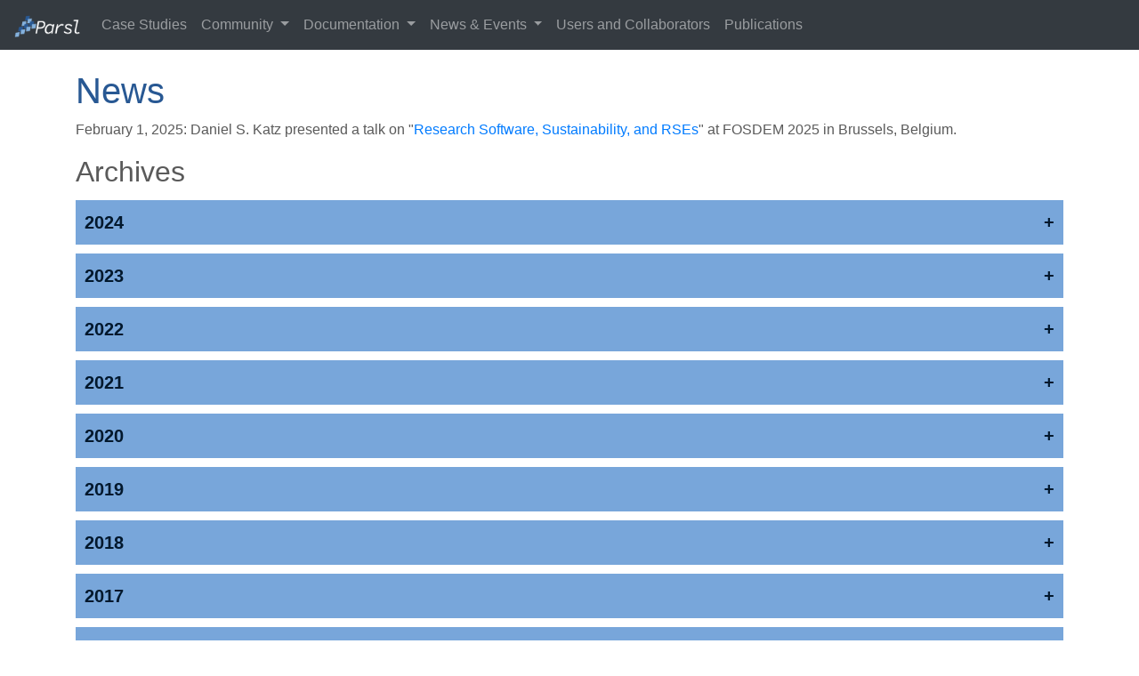

--- FILE ---
content_type: text/html; charset=utf-8
request_url: http://parsl-project.org/news.html
body_size: 11943
content:
<!DOCTYPE html>
<!-- saved from url=(0053)https://getbootstrap.com/docs/4.0/examples/carousel/# -->
<html lang="en"><head><meta http-equiv="Content-Type" content="text/html; charset=UTF-8">
    
    <meta name="viewport" content="width=device-width, initial-scale=1, shrink-to-fit=no">
    <meta name="description" content="">
    <meta name="author" content="">
    <link rel="icon" href="/favicon.png">
    <link rel="shortcut icon" type="image/png" href="/favicon.png">

    <title>Parsl: Parallel Scripting in Python</title>

    <!-- Bootstrap core CSS -->
    <link href="/style/bootstrap.min.css" rel="stylesheet">

    <!-- Custom styles for this template -->
    <link href="/style/carousel.css" rel="stylesheet">

    <script src="/js/jquery-3.3.1.min.js" crossorigin="anonymous"></script>
    <!-- <script>window.jQuery || document.write('<script src="../../assets/js/vendor/jquery-3.3.1.min.js"><\/script>')</script> -->
    <script src="/js/bootstrap.min.js.download"></script>
    <script src="/js/holder.min.js.download"></script>

    <!-- Global site tag (gtag.js) - Google Analytics -->
    <script async src="https://www.googletagmanager.com/gtag/js?id=UA-116053119-1"></script>
    <script>
      window.dataLayer = window.dataLayer || [];
      function gtag(){dataLayer.push(arguments);}
      gtag('js', new Date());
      gtag('config', 'UA-116053119-1');
    </script>
	
    <style>
    .inst-logo{
        margin-top:-30px;
				margin-bottom:-20px;
    }
    </style>

  </head>
  <body>

<header>
   <nav class="navbar navbar-expand-md navbar-dark fixed-top bg-dark">

<!-- responsive navbar toggler for mobile -->
  <button class="navbar-toggler" type="button" data-toggle="collapse" data-target="#navbarCollapse" aria-controls="navbarCollapse" aria-expanded="false" aria-label="Toggle navigation">
          <span class="navbar-toggler-icon"></span>
        </button>
	
  <!-- Brand Logo-->
  <a class="navbar-brand" href="https://parsl-project.org/"><img src="/images/parsl-logo-white.png" height="25"></a>

  <div class="collapse navbar-collapse" id="navbarCollapse">
  <!-- Solo Case Studies Link -->
  <ul class="navbar-nav">

    <li class="nav-item">
      <a class="nav-link" href="/case_studies.html">Case Studies</a>
    </li>

   <!-- Dropdown Menu Community-->
    <li class="nav-item dropdown">
      <a class="nav-link dropdown-toggle" href="#" id="navbardrop" data-toggle="dropdown">
        Community
      </a>
      <div class="dropdown-menu">
        <a class="dropdown-item" href="/support.html">About</a>
	<a class="dropdown-item" href="/blog.html">Blog</a>
	<a class="dropdown-item" href="https://github.com/Parsl/parsl/blob/master/CODE_OF_CONDUCT.md">Code of Conduct</a>
	<a class="dropdown-item" href="https://github.com/Parsl/community-playbook">Community Playbook</a>
	<a class="dropdown-item" href="/governance.html">Governance</a>
	<a class="dropdown-item" href="https://github.com/parsl/parsl" target="_blank">GitHub</a>
        <a class="dropdown-item" href="https://www.linkedin.com/company/parsl-project/" target="_blank">LinkedIn</a>
	<a class="dropdown-item" href="https://mast.hpc.social/@ParslProject" target="_blank">Mastodon</a>
	<a class="dropdown-item" href="https://bit.ly/join-parsl-slack" target="_blank">Slack</a>
	<a class="dropdown-item" href="https://www.youtube.com/@ParslProject" target="_blank">YouTube</a>
      </div>
    </li>

  <!-- Dropdown Documentation -->
   <li class="nav-item dropdown">
      <a class="nav-link dropdown-toggle" href="#" id="navbardrop" data-toggle="dropdown">
        Documentation
      </a>
      <div class="dropdown-menu">
        <a class="dropdown-item" href="https://parsl.readthedocs.io/en/stable/">Read the Docs</a>
        <a class="dropdown-item" href="https://parsl.readthedocs.io/en/stable/reference.html">API Reference Guide</a>
        <a class="dropdown-item" href="https://parsl.readthedocs.io/en/stable/devguide/index.html">Developer Documentation</a>
        <a class="dropdown-item" href="https://parsl.readthedocs.io/en/stable/faq.html">FAQ</a>
        <a class="dropdown-item" href="https://parsl.readthedocs.io/en/stable/1-parsl-introduction.html">Parsl Tutorial</a>
        <a class="dropdown-item" href="https://parsl.readthedocs.io/en/stable/quickstart.html">Quickstart</a>
        <a class="dropdown-item" href="https://parsl.readthedocs.io/en/stable/userguide/index.html">User Guide</a>
      </div>
    </li>
	

  <!-- Dropdown News & Events-->
    <li class="nav-item dropdown">
      <a class="nav-link dropdown-toggle" href="#" id="navbardrop" data-toggle="dropdown">
        News & Events
      </a>
      <div class="dropdown-menu">
        <a class="dropdown-item" href="/blog.html">Community Blog</a>
	<a class="dropdown-item" href="/news.html">News</a>
	<a class="dropdown-item" href="/parslfest.html">ParslFest</a>
      </div>
    </li>

    <li class="nav-item">
      <a class="nav-link" href="/users-and-collaborators.html">Users and Collaborators</a>
    </li>

    <li class="nav-item">
      <a class="nav-link" href="/publications.html">Publications</a>
    </li>
	  
  </ul>
  </div>
</nav>
</header>

    <main role="main">

      <div class="container support" style="margin-top: 10px;">
  
  <div class="row" style="padding-top: 20px">
    <div class="col-lg-12">
      <h1 style="color: #285893;">News</h1>
    
      <!--
      <div class="news-info">
        <p><span class="name">XX 25, 2019:</span>
       <a href=''></a
        </p>
      </div>
      -->


<div class="news-info">
        <p><span class="name">February 1, 2025:</span>
        Daniel S. Katz presented a talk on "<a href="https://fosdem.org/2025/schedule/event/fosdem-2025-6244-research-software-sustainability-and-rses/" target="_blank">Research Software, Sustainability, and RSEs</a>" at FOSDEM 2025 in Brussels, Belgium.</p>
</div>
      
<h2>Archives</h2>
      
<button class="accordion">2024</button>
<div class="panel">
<div class="news-info">
        <p><span class="name">December 16, 2024:</span>
        NCSA covers Parsl's first steps into the non-profit world as a fiscally-sponsored NumFOCUS project in an article titled "<a href="https://www.ncsa.illinois.edu/a-new-community-and-sustainability-path-for-parsl/" target="_blank">A New Community and Sustainability Path for Parsl</a>." </p>
</div>
      
<div class="news-info">
        <p><span class="name">December 6, 2024:</span>
        Daniel S. Katz presented a talk at the NIH NCI Informatics Technology for Cancer Research (ITCR) December meeting. In his talk titled, "<a href="https://zenodo.org/records/14285239" target="_blank">Parsl: an example of trying to sustain research software</a>," he shares our community's experience with navigating the pathway to sustainability in open source software.</p>
</div>

<div class="news-info">
        <p><span class="name">November 17–22, 2024:</span>
        Community members and researchers presented their Parsl-related work and projects at SC24 in Atlanta, Georgia. <a href="https://parsl-project.org/2024/11/14/Parsl-at-SC24.html" target="_blank">Read about these activities here</a>.</p>
</div>

<div class="news-info">
        <p><span class="name">November 8, 2024:</span>
        Parsl joins NumFOCUS, a nonprofit organization that supports open code and open science, as a fiscally-sponsored project. <a href="https://numfocus.medium.com/parsl-joins-numfocus-as-a-sponsored-project-862dc767a235" target="_blank">Read the announcement here</a>.</p>
</div>

<div class="news-info">
        <p><span class="name">September 5–7, 2024:</span>
        Kyle Chard attended the <a href="https://www.nfsummit24.com/" target="_blank">2024 NumFOCUS Project Summit</a> in Boston, MA, to exchange insights on developing and supporting open-source projects and communities and to foster opportunities for cross-project collaboration. <a href="https://numfocus.medium.com/numfocus-2024-project-summit-recap-5e6c5071e438" target="_blank">Read NumFOCUS' summit recap blog post here</a>.</p>
</div>

<div class="news-info">
        <p><span class="name">August 14, 2024:</span>
        A <a href="https://doi.org/10.6084/m9.figshare.26661619">Parsl poster</a> was presented at the <a href="https://confmeet.github.io/ccs2024/">NSF PI meeting</a> that has partially funded Parsl over the last 2 years.
       </div>

<div class="news-info">
  <p><span class="name">May 29, 2024:</span>
    Sophie Bui presented her work developing the Parsl Community Playbook at the Center for Scientific Collaboration and Community Engagement's May Community Call. <a href="https://www.cscce.org/2024/05/30/may-community-call-recap-the-who-what-when-where-why-and-how-of-making-a-community-playbook/" target="_blank">Read the recap and watch the presentation here</a>.</p>
</div>
  
<div class="news-info">
        <p><span class="name">April 26, 2024:</span>
        Parsl is featured in the Open Source Science Initiative (OSSci) Spotlight Series. "<a href="https://medium.com/open-source-science-initiative/spotlight-parsl-productive-parallel-programming-in-python-7fc803b60d7d" target="_blank">Spotlight: Parsl–Productive Parallel Programming in Python</a>."
       </div>

<div class="news-info">
        <p><span class="name">April 4, 2024:</span>
        Ben Clifford gave a talk on "<a href="https://pycon.lt/2024/talks/YUXXZS" target="_blank">The Ghosts of Distant Objects</a>" at <a href="https://pycon.lt/2024" target="_blank">PyCon Lithuania 2024</a>. You can watch the talk on <a href="https://www.youtube.com/watch?v=Qn-1hGLrzR0" target="_blank">YouTube</a> and see the slides on <a href="https://docs.google.com/presentation/d/1ek4DCn98chYgASTgePpO6-GNu7-uTEmVbN68iu_5quU" target="_blank">Google Slides</a>.
       </div>

<div class="news-info">
        <p><span class="name">March 20, 2024:</span>
        Tom Demeyere, PhD student at University of Southhampton, wrote a blog post titled "<a href="https://tomdemeyere.github.io/blog/2024/workflows-manager-for-dft/" target="_blank">Use Parsl to create concurrent computational chemistry workflows</a>" to demonstrate how to run Quantum Espresso calculations using Quacc and the Parsl workflow engine to create comp-chem workflows.
       </div>

  <div class="news-info">
        <p><span class="name">January 18, 2024:</span>
        Douglas Friedel and Daniel S. Katz presented an overview of Parsl and led a code-along session at the <a href="https://illinois-ceesd.github.io/nuwest/" target="_blank">NNSA-University Workshop on Exascale Simulation Technologies</a> (NUWEST) in Albuquerque, NM.
       </div>
      
<div class="news-info">
        <p><span class="name">January 5, 2024:</span>
        Ben Clifford presented a talk on <a href="https://docs.google.com/presentation/d/1V58BTaLOP-HmPlGQJqItpWKWXDh69AWJyDZ819pb-74">"Functional Influences on a Python-embedded Scientific Workflow Library"</a> at <a href="https://www.tudelft.nl/fpday-2024-1" target="_blank">TU Delft's Dutch Functional Programming Day 2024</a> in the Netherlands.
        </p>
       </div>
</div>

<button class="accordion">2023</button>
<div class="panel">
       <div class="news-info">
        <p><span class="name">November 2023:</span>
        Sander Vandenhaute gave a tutorial on Psiflow, with a
        strong Parsl component, at the
<a href="https://www.mlip-workshop.xyz/">2023 Machine Learning Interatomic Potential School for Young & Early Career Researchers</a>
        </p>
       </div>

        <div class="news-info">
        <p><span class="name">November 20, 2023:</span>
        NCSA summarized highlights from ParslFest 2023 in a recap article titled "<a href="https://www.ncsa.illinois.edu/showcasing-the-versatility-of-parsl/" target="_blank">Showcasing the Versatility of Parsl</a>."
        </p>
       </div>

        <div class="news-info">
        <p><span class="name">November 17, 2023:</span>
        Daniel S. Katz gave a talk on "<a href="/images/111723-dskatz-uw-rse-talk.jpg">Research Software, Sustainability, and RSEs</a>" at the University of Wyoming's School of Computing.
        </p>
       </div>

        <div class="news-info">
        <p><span class="name">November 13, 2023:</span>
        Community members and researchers presented their Parsl-related work and projects at SC23 in Denver, CO:
        <ul>
          <li>The 18th Workshop on Workflows in Support of Large-Scale Science (<a href="https://sc23.conference-program.com/session/?sess=sess450" target="_blank">WORKS23</a>)
           <ul>
             <li>Title: A Data Science Pipeline Synchronization Method for Edge-Fog-Cloud Continuum
               <ul>
                <li>Author/Presenters: Dante D. Sanchez-Gallegos, J. L. Gonzalez-Compean, Jesus Carretero, Heidy Marin-Castro</li>
               </ul>
             </li>
            <li>Title: TaskVine: Managing In-Cluster Storage for High-Throughput Data Intensive Workflows
              <ul>
                <li>Author/Presenters: Barry Sly-Delgado, Thanh Son Phung, Colin Thomas, David Simonetti, Andrew Hennessee, Ben Tovar, Douglas Thain</li>
              </ul>
              </li>
            <li>Title: Leveraging Large Language Models to Build and Execute Computational Workflows
              <ul>
                <li>Author/Presenters: Alejandro Duque, Abdullah Syed, Kastan Day, Matthew Berry, Daniel S. Katz, Volodymyr Kindratenko</li>
              </ul>
            </li>
          </ul>
          <li>High Performance Python for Science at Scale Workshop
          <ul>
            <li>Title: <a href="https://sc23.supercomputing.org/proceedings/workshops/workshop_pages/ws_hppss101.html" target="_blank">Maximizing Data Utility for HPC Python Workflow Execution</a>
          <ul>
            <li>Authors: Thanh Son Phung (University of Notre Dame), Ben Clifford (CQX Limited), Kyle Chard (University of Chicago), and Douglas Thain (University of Notre Dame)</li>
          </ul>
            </li>
          </ul>
        </p>
       </div>

       <div class="news-info">
        <p><span class="name">October 19–20, 2023:</span>
        <a href="https://parsl-project.org/parslfest/parslfest2023.html">ParslFest 2023</a>, the festival of all things Parsl, happened in Chicago. Videos and slides are linked from the program.
        </p>
      </div>

       <div class="news-info">
        <p><span class="name">August 11, 2023:</span>
        NCSA published an article titled <a href="https://www.ncsa.illinois.edu/undergraduate-researchers-in-action/ target="_blank'>Undergraduate Researchers in Action</a> that profiles students in their various internship programs. They highlighted Alejandro Duque, a student from the Universidad San Francisco de Quito in NCSA's International Research Internship Program, who uses Parsl and OpenAPI to research ways to integrate modern software tools with scientific workflows.
        </p>
      </div>

      <div class="news-info">
        <p><span class="name">July, 2023:</span>
        Logan put up a couple of videos using Parsl: <a href="https://www.youtube.com/watch?v=ybcq0d0ydKw">Running many CP2K calculations in parallel with Parsl and ASE</a>, and <a href="https://www.youtube.com/watch?v=0V4Hs4kTyJs">Running many NWChem calculations on HPC with Parsl and ase</a>.</p>

      </div>

      <div class="news-info">
        <p><span class="name">July, 2023:</span>
        Dan is presenting <a href="https://arxiv.org/abs/2307.11060">The Changing Role of RSEs over the Lifetime of Parsl (arXiv)</a> at <a href="https://se4science.org/workshops/se4rs23/index.htm">Software Engineering for Research Software (SE4RS'23)</a>.
        </p>
      </div>
      <div class="news-info">
        <p><span class="name">July, 2023:</span>
        Ben gave a talk at the #parsl-hackers telecon on serialization in Parsl. You can watch "Same Object, Different Process" on <a href="https://www.youtube.com/watch?v=g6KPLxlB1gs">YouTube</a> or see the slides on <a href="https://docs.google.com/presentation/d/1VgRLwCiv7uX_UhFN48W_cM9O5dYGBmAFpNOhIoCtNDs">Google Slides</a>.
        </p>
      </div>

      <div class="news-info">
        <p><span class="name">June, 2023:</span>
         The <a href="https://molmod.ugent.be/">Center for Molecular Modeling (CMM), Ghent University</a> has released <a href="https://github.com/molmod/psiflow">Psiflow</a>: Psiflow is a modular and scalable library for developing interatomic potentials. It uses Parsl to interface popular trainable interaction potentials with quantum chemistry software, and is designed to support computational workflows on hundreds or thousands of nodes.
        </p>
      </div>
      
      <div class="news-info">
        <p><span class="name">June, 2023:</span>
          A column partially inspired by Parsl experience was published in Computing in Science &amp; Engineering: "<a href="https://doi.org/10.1109/MCSE.2023.3263458">Overcoming Challenges to Continuous Integration in HPC</a>"
          </p>
      </div>

      <div class="news-info">
        <p><span class="name">March, 2023:</span>
          Dan gave a talk at SIAM CSE23 "<a href="https://doi.org/10.5281/zenodo.7683966">How RSE Community Identity Leads to Improved Research Software Practices</a>"
          </p>
      </div>
    </div>

<button class="accordion">2022</button>
<div class="panel">
      <div class="news-info">
        <p><span class="name">November, 2022:</span>
          NCSA published an <a href="https://www.ncsa.illinois.edu/new-grants-allow-the-parsl-project-to-enter-its-next-stage/" target="_blank">article about new grants supporting Parsl's move toward sustainability</a>
        </p>
      </div>
      
     <div class="news-info">
        <p><span class="name">November, 2022:</span>
          UChicago published an <a href='https://cs.uchicago.edu/news/uchicagos-parsl-project-pivots-to-sustainability-and-community-with-new-grants/'>article about Parsl's sustainability focus</a>
        </p>
      </div>
      
        <div class="news-info">
        <p><span class="name">November, 2022:</span>
          Parsl was awarded new funding from the <a href='https://chanzuckerberg.com/science/programs-resources/open-science/grants/'>Chan Zuckerberg Initative</a> to support 
          <a href='https://chanzuckerberg.com/eoss/proposals/sustaining-parsl-enabling-extreme-scale-biomedicine/'>sustainability in extreme scale biomedicine.</a<        
        </p>
      </div>
      
       <div class="news-info">
        <p><span class="name">November 16, 2022:</span>
          Dan talked about <a href="https://doi.org/10.5281/zenodo.7327745">Parsl sustainability</a> at <a href="https://sc22.supercomputing.org/">SC22</a>,
          in the BOF "<a href="https://sc22.supercomputing.org/presentation/?id=bof198&sess=sess337">Expanding the Impact of Scientific Software Engineering in HPC</a>.        
        </p>
      </div>
      
       <div class="news-info">
        <p><span class="name">September, 2022:</span>
          Parsl recieved new awards (<a href="https://www.nsf.gov/awardsearch/showAward?AWD_ID=2209919&HistoricalAwards=false">UChicago</a> 
          and <a href="https://www.nsf.gov/awardsearch/showAward?AWD_ID=2209920&HistoricalAwards=false">UIUC</a>) from NSF's CSSI program to support sustainability.       
        </p>
      </div>

      <div class="news-info">
        <p><span class="name">June 2022:</span>
         Parsl is part of a tutorial on next-generation workflows at <a href='https://pearc.acm.org/pearc22'>PEARC 2022</a>.        
        </p>
      </div>
  
       <div class="news-info">
        <p><span class="name">June 2022:</span>
         Kyle spoke at the NREL Connections Seminar on Scalable Scientific Computing with funcX and Parsl.        
        </p>
      </div>
      
       <div class="news-info">
        <p><span class="name">May 2022:</span>
         Parsl was presented in the ISC tutorial <a href='https://www.isc-hpc.com/agenda.html'>"Developing Robust and Scalable Next Generation Workflows Applications and Systems"</a>.        
        </p>
      </div>
     
       <div class="news-info">
        <p><span class="name">May 2022:</span>
         Kyle presented at the HEP <a href='https://indico.jlab.org/event/505/#day-2022-05-03'>Software &amp; Computing Round Table</a>.        
        </p>
      </div>
        
      <div class="news-info">
        <p><span class="name">May 2022:</span>
          Parsl was mentioned in the National Academies report on  <a href='http://nap.naptionalacademies.org/26532'>Automated Research Workflows For
Accelerated Discovery: Closing the Knowledge Discovery Loop (2022)</a>.        
        </p>
      </div>
      
      <div class="news-info">
        <p><span class="name">May 2022:</span>
           Kyle Chard gave a talk in the <a href='https://indico.jlab.org/event/505/#day-2022-05-03'>Software &amp; Computing Round Table</a>.        
        </p>
      </div>
      
       <div class="news-info">
        <p><span class="name">April 2022:</span>
           Congratulations to Mike Wilde and the Parallel Works team on receiving <a href='https://www.hpcwire.com/off-the-wire/argonne-and-parallel-works-win-highest-honor-from-federal-laboratory-consortium/'>FLC Excellence in Technology Transfer Award</a>.        
        </p>
      </div>
     
       <div class="news-info">
        <p><span class="name">February 2022:</span>
           We have started a new biweekly open development meeting. Join us every second Thursday at noon central (details in Slack). 
         </p>
      </div>
      
      <div class="news-info">
        <p><span class="name">February 2022:</span>
           Daniel S. Katz gave a talk on "<a href="https://doi.org/10.5281/zenodo.6210785">Parsl & funcX: Build and test challenges</a>" in a SIAM PP22 panel.
        </p>
      </div>
    </div>

<button class="accordion">2021</button>
<div class="panel">
       <div class="news-info">
        <p><span class="name">December 2021:</span>
           Congratulations to Mike Wilde and the Parallel Works team on winning an <a href='https://www.rdworldonline.com/argonne-national-laboratorys-machine-learning-software-streamlines-design-time/'>R&amp;100 award/a>.        
        </p>
      </div>
      
      <div class="news-info">
        <p><span class="name">September 2021:</span>
           Parsl is part of a new <a href='https://dpi.uillinois.edu/news/dpi-awards-more-than-1-5-million-in-second-round-of-rd-seed-grants/'>DSI-funded project on sustainable agriculture</a>.
        </p>
      </div>
      
       <div class="news-info">
        <p><span class="name">July 2021:</span>
           Kyle Chard gave a talk on "Scalable Scientific Computing with funcX and Parsl" at Victoria University of Wellington.
        </p>
      </div>
      
      <div class="news-info">
        <p><span class="name">April 26, 2021:</span>
          <a href="https://pypi.org/project/parsl/1.1.0">Parsl 1.1.0</a> released.
        </p>
      </div>
      
        <div class="news-info">
        <p><span class="name">April 13, 2021:</span>
         The Parsl team will be presenting at the Exascale Computing Project annual meeting in the workflows breakout on April 17.
       </p>
      </div>
  
       <div class="news-info">
        <p><span class="name">April 7, 2021:</span>
         Join the second <a href="https://workflowsri.org/summits/community/">WorkflowsRI/ExaWorks community summit</a> focused on advancing the state-of-the-art of scientific workflows management systems research and development
       </p>
      </div>
      
       <div class="news-info">
        <p><span class="name">March 4, 2021:</span>
          A talk that includes discusion about the sustainability of Parsl was presented at <a href="https://www.siam.org/conferences/cm/conference/cse21">SIAM CSE21</a>:
          R. Ramnath, D. S. Katz, 
          "<a href="https://doi.org/10.6084/m9.figshare.14153303.v2">Case Studies in Scientific Software Sustainability</a>," 2021. 
       </p>
      </div>
      
      <div class="news-info">
        <p><span class="name">January 13, 2021:</span>
         Join the first  "<a href="https://workflowsri.org/summits/community/">WorkflowsRI/ExaWorks community summit</a>
       </p>
      </div>
    </div>

<button class="accordion">2020</button>
<div class="panel">
       <div class="news-info">
        <p><span class="name">October 16, 2020:</span>
          Dan and Kunkun Tang gave a <a href="https://calendars.illinois.edu/detail/6851/33389205">seminar on Parsl and Composite modeling with UQ / Experience with Parsl</a>
          in the weekly seminar series for the <a href="http://ceesd.ncsa.illinois.edu">Center for Exascale-enabled Scramjet Design (CEESD)</a> project
       </p>
      </div>

      <div class="news-info">
        <p><span class="name">October 16, 2020:</span>
          Dan presented on <a href="https://doi.org/10.6084/m9.figshare.13103510.v1">Parsl: Pervasive Parallel Programming in Python & funcX: A
          Federated Function Serving Fabric for Science</a> as a guest lecture for LaTech CSC 452/552  & CYEN 405
       </p>
      </div>
 
       <div class="news-info">
        <p><span class="name">October 1, 2020:</span>
          The <a href="https://www.energy.gov/nnsa/articles/nnsa-announces-selection-predictive-science-academic-alliance-program-centers">new</a>
          DOE-funded <a href="http://ceesd.ncsa.illinois.edu">Center for Exascale-enabled Scramjet Design (CEESD)</a> includes support for Parsl
       </p>
      </div>
      
       <div class="news-info">
        <p><span class="name">September 29, 2020:</span>
          Dan presented Parsl in a talk on <a href="https://indico.bnl.gov/event/9023/contributions/40346/">Research Software Sustainability</a> at the <a href="https://indico.bnl.gov/event/9023/">Future Trends in Nuclear Physics Computing Workshop</a>
       </p>
      </div>

       <div class="news-info">
        <p><span class="name">September 10, 2020:</span>
          Dan discussed "<a href="https://doi.org/10.5281/zenodo.4020518">A common workflow registry of compute endpoints and applications</a>" for Parsl and other systems at the <a href="http://icl.utk.edu/jlesc11/">11th Joint Lab for Exascale Computing (JLESC) Workshop</a>
       </p>
      </div>
      
       <div class="news-info">
        <p><span class="name">July 21, 2020:</span>
          Dan and Kyle (with Rosa Badia and Jorge Ejarque) presented "A common workflow registry of compute endpoints and applications"
          (<a href="https://collegeville.github.io/CW20/WorkshopResources/WhitePapers/katz_registry.pdf">whitepaper</a>,
          <a href="https://youtu.be/ToP0_PaNhss">video discussion</a>) for Parsl and other systems at the
          <a href="https://collegeville.github.io/CW20//">2020 Collegeville Workshop on Scientific Software</a>
       </p>
      </div>

      <div class="news-info">
        <p><span class="name">June 11, 2020:</span>
          <a href="https://pypi.org/project/parsl/1.0.0">Parsl 1.0.0</a> released.
        </p>
      </div>
      
      <div class="news-info">
        <p><span class="name">May 27, 2020:</span>
           Dan presented Parsl in a webinar on Research Software Sustainability for the <a href="https://ardc.edu.au">Australia Research Data Commons (ARDC)</a>
       </p>
      </div>
      
        <div class="news-info">
        <p><span class="name">May 22, 2020:</span>
          Parsl used to compute <a href='https://2019-ncovgroup.github.io/data/'>features for 4.2 billion small molecules</a> to help screen COVID-19 drug candidates.
        </p>
      </div>

       <div class="news-info">
        <p><span class="name">May 7, 2020:</span>
          Dan presented Parsl as part of his webinar on Research Software Sustainability for the  <a href="https://bisti.nih.gov/">NIH's Biomedical Information Science and Technology Initiative (BISTI)</a>
        </p>
      </div>
      
       <div class="news-info">
        <p><span class="name">May 1, 2020:</span>
          <a href='https://funcx.org'>FuncX project</a> (built on Parsl) recieves funding from NSF CSSI.
        </p>
      </div>
      
       <div class="news-info">
        <p><span class="name">May 1, 2020:</span>
          Parsl is being used by <a href='https://science.osti.gov/-/media/ascr/ascac/pdf/meetings/202004/ASCAC-COVID-202004.pdf'>DOE researchers to tackle COVID-19</a>
        </p>
      </div>
      
        <div class="news-info">
        <p><span class="name">March 10, 2020:</span>
          Parsl presented at the ECP Industry Deep Dive workshop
        </p>
      </div>
         
       <div class="news-info">
        <p><span class="name">Jan 22, 2020:</span>
          Parsl presented at the <a href='http://chicago.pydata.org/'>Chicago PyData meetup</a>.
        </p>
      </div>
                    
       <div class="news-info">
        <p><span class="name">Jan 16, 2020:</span>
          Dan presented Parsl as part of his talk on "<a href="https://www.nitrd.gov/nitrdgroups/images/6/65/HEC-Daniel-Katz-01162020.pdf">Research Software Sustainability</a>" at the monthly <a href="https://www.nitrd.gov/nitrdgroups/index.php?title=High-End-Computing">NITRD HEC IWG</a> meeting
        </p>
      </div>
    </div>

<button class="accordion">2019</button>
<div class="panel">
      <div class="news-info">
        <p><span class="name">November 21, 2019:</span>
          Parsl presented at the <a href='https://sc19.supercomputing.org/session/?sess=sess400/'>Python for High Performance and Scientific Computing on SC'2019</a>.
        </p>
      </div>
 
          <div class="news-info">
        <p><span class="name">November 4, 2019:</span>
       Dan presented Parsl at <a href="http://cces.unicamp.br">Unicamp's Center for Computing in Engineering & Sciences</a>' Workshop VI
        </p>
      </div>
      
      
      <div class="news-info">
        <p><span class="name">October 15, 2019:</span>
          <a href='https://pypi.org/project/parsl/0.9.0'>Parsl 0.9.0</a> released.
        </p>
      </div>
      
                 <div class="news-info">
        <p><span class="name">October 3-4, 2019:</span>
         We held our first annual <a href='https://parsl-project.org/parslfest.html'>ParslFest user meeting</a>.
        </p>
      </div>
         
         <div class="news-info">
        <p><span class="name">September 20, 2019:</span>
       Dan presented <a href="https://events.manchester.ac.uk/event/event:bee-k05dgdms-ugesoi">Parsl at the University of Manchester</a>
        </p>
      </div>
      
      <div class="news-info">
        <p><span class="name">August 15, 2019:</span>
       Dan Katz discusses Parsl as part of his talk "Better Software, Better Careers, Better Research" at Sandia
        </p>
      </div>
     
      
      <div class="news-info">
        <p><span class="name">July 31, 2019:</span>
          Parsl paper <a href='http://www.hpdc.org/2019/program/'>Scalable Parallel Programming in Python with Parsl"</a> presented Practice & Experience in Advanced Research Computing 2019
        </p>
      </div>
      
      
      <div class="news-info">
        <p><span class="name">June 26, 2019:</span>
          Parsl paper was selected as a <a href='http://www.hpdc.org/2019/program/'>best paper finalist</a> at HPDC 2019.
        </p>
      </div>
      
      <div class="news-info">
        <p><span class="name">June 26, 2019:</span>
          <a href='http://www.hpdc.org/2019/program/'>Parsl: Pervasive Parallel Programming in Python</a> presented at HPDC 2019.
        </p>
      </div>
      
       <div class="news-info">
        <p><span class="name">June 13, 2019:</span>
          <a href='https://pypi.org/project/parsl/0.8.0'>Parsl 0.8.0</a> released.
        </p>
      </div>
      
      <div class="news-info">
        <p><span class="name">April 26, 2019:</span>
          Dan Katz presented Parsl at the <a href='https://jupyter-workshop-2019.lbl.gov/home'>Jupyter Community Workshop for Scientific User Facilities and High-Performance Computing</a>
        </p>
      </div>
      
       <div class="news-info">
        <p><span class="name">April 26, 2019:</span>
          Parsl presented at the <a href='http://www.stsci.edu/contents/events/stsci/2019/april/enabling-multi-messenger-astrophysics-in-the-big-data-era'>Enabling Multi-Messenger Astrophysics in the Big Data Era Workshop</a>.
        </p>
      </div>
      
      
       <div class="news-info">
        <p><span class="name">March 19, 2019:</span>
          Parsl presented at the <a href='https://www.sandia.gov/saw/Workshop2019.html'>DOE Workflow Workshop and Hackathon</a>.
        </p>
      </div>
      
      
       <div class="news-info">
        <p><span class="name">March 14, 2019:</span>
          <a href='https://pypi.org/project/parsl/0.7.2/'>Parsl 0.7.2</a> released.
        </p>
      </div>
      
      <div class="news-info">
        <p><span class="name">March 13, 2019:</span>
       Rick Wagner presented <a href=''>Managing Large-Scale Cosmology Simulations with Parsl and Singularity</a> at the Singularity User Group Meeting
        </p>
      </div>
          
     <div class="news-info">
        <p><span class="name">February 25, 2019:</span>
          <a href='https://doi.org/10.6084/m9.figshare.7016936.v1'>"Parsl: A Python-based Parallel Scripting Library,"</a> poster presented at SIAM CSE19.
        </p>
      </div>
      
          
      <div class="news-info">
        <p><span class="name">January 25, 2019:</span>
        Parsl participated in the <a href='https://scimma.org/'>SciMMA Community planning for Scalable Cyberinfrastructure to support Multi-Messenger Astrophysics</a>.
        </p>
      </div>
      
         <div class="news-info">
        <p><span class="name">January 18, 2019:</span>
          <a href='https://pypi.org/project/parsl/0.7.1/'>Parsl 0.7.1</a> released.
        </p>
      </div>
      </div>
        
<button class="accordion">2018</button>
<div class="panel">
    <div class="news-info">
        <p><span class="name">December 11, 2018:</span>
        Parsl participated in the <a href='https://bioexcel.eu/events/bioexcel-molssi-workshop-on-workflows-in-biomolecular-simulations/'>BioExcel/MolSSI 
          Workshop on Workflows in Biomolecular Simulations</a> .
      </p>
      </div>
      
   <div class="news-info">
        <p><span class="name">November 11, 2018:</span>
        Connor Pigg presented a <a href="https://sc18.supercomputing.org/proceedings/src_poster/src_poster_pages/spost110.html">poster about monitoring in Parsl</a> in the SC18 Student Research Competition.
        </p>
      </div>
      
<div class="news-info">
        <p><span class="name">October 5, 2018:</span>
Parsl lightning talk at <a href='https://casc.org/events/EventDetails.aspx?id=1056296'>CASC Fall 2018 Meeting/a>.
        </p>
      </div>
      
<div class="news-info">
        <p><span class="name">August 23, 2018:</span>
Ian Foster's <a href='https://www.slideshare.net/ianfoster/scaling-collaborative-data-science-with-globus-and-jupyter'>presentation</a>
          on collaborative science with Juypter and Globus at <a href='https://conferences.oreilly.com/jupyter/jup-ny'>JupyterCon 2018</a> highlights Parsl’s ability to scale science applications.
        </p>
      </div>
      
<div class="news-info">
        <p><span class="name">August 16, 2018:</span>
<a href='https://www.nextplatform.com/2018/08/16/argonne-leverages-hpc-and-machine-learning-to-accelerate-science/'>New article describing how researchers at Argonne National Laboratory are using machine learning and Parsl to accelerate science</a>.
        </p>
      </div>
      
<div class="news-info">
        <p><span class="name">July 14, 2018:</span>
          <a href='https://pypi.python.org/pypi/parsl'>Parsl 0.6.1</a> version released with class-based configuration, implicit data staging, real-time usage tracking, and more.
        </p>
      </div>
      
<div class="news-info">
        <p><span class="name">July 17, 2018:</span>
Parsl presentation at workshop on <a href='http://gsi.cigi.illinois.edu/workshop2/agenda/'>Geospatial Use Cases and Core Technical Capabilities</a>.
        </p>
      </div>
      
<div class="news-info">
        <p><span class="name">July 13, 2018:</span>
<a href='https://scipy2018.scipy.org/ehome/index.php?eventid=299527&tabid=721463&cid=2264594&sessionid=21620152&sessionchoice=1&'>Parsl: Enabling Scalable Interactive Computing in Python</a> presentation at SciPy 2018.
        </p>
      </div>
      
  <div class="news-info">
        <p><span class="name">July 9, 2018:</span>
          Parsl presentation at <a href='http://chep2018.org/'>CHEP 2018</a> using Parsl for HEP.
        </p>
      </div>
      
<div class="news-info">
        <p><span class="name">June 30, 2018:</span>
Parsl presentation and tutorial at <a href="ttp://www.ncsa.illinois.edu/Conferences/LSST18/program.html">workshop on Data Visualization and Exploration in the LSST Era</a>
        </p>
      </div>
      
<div class="news-info">
        <p><span class="name">June 11, 2018:</span>
          Parsl poster accepted at <a href="http://rse.ac.uk/conf2018/">Third RSE Conference (RSE 2018)</a>
        </p>
      </div>
      
<div class="news-info">
        <p><span class="name">May 23, 2018:</span>
Parsl seminar at Notre Dame.
        </p>
      </div>
      
<div class="news-info">
        <p><span class="name">April 18, 2018:</span>
          <a href="https://sites.google.com/a/nd.edu/iwsg2018/program/iwsg-schedule">"Parsl: Scalable Parallel Scripting in Python"</a> presented at IWSG 2018.
        </p>
      </div>
      
<div class="news-info">
        <p><span class="name">April 18, 2018:</span>
<a href='https://scipy2018.scipy.org/ehome/index.php?eventid=299527&tabid=712461&cid=2233540&sessionid=21620152&sessionchoice=1&'>Parsl abstract</a> accepted for presentation at SciPy2018.
        </p>
      </div>
      
<div class="news-info">
        <p><span class="name">April 16, 2018:</span>
          <a href='https://pypi.python.org/pypi/parsl'>Parsl 0.5.0</a> version released with Globus transfers, Docker containers, automatic checkpointing, and more.
        </p>
      </div>
      
<div class="news-info">
        <p><span class="name">March 15, 2018:</span>
Catch our presentation about Parsl for HEP workflows using containers at <a href='http://chep2018.org/'>CHEP 2018</a>
        </p>
      </div>
      
<div class="news-info">
        <p><span class="name">February 5, 2018:</span>
          <a href='https://pypi.python.org/pypi/parsl'>Parsl 0.4.0</a> version released with automatic elasticity, multi-site support, and caching.
        </p>
      </div>
      
<div class="news-info">
        <p><span class="name">February 2, 2018:</span>
Parsl presentation at UIUC/NCSA in room 1040.
        </p>
      </div>
    </div>

<button class="accordion">2017</button>
<div class="panel">
<div class="news-info">
        <p><span class="name">November 22, 2017:</span>
Parsl and Swift included in the <a href='https://www.ci.uchicago.edu/blog/ci-sc17-arctic-award-portal-preview-smart-cities'>Computation Institute overview of SC17</a>
        </p>
      </div>
      
<div class="news-info">
        <p><span class="name">November 17, 2017:</span>
NCSA wins <a href='http://www.ncsa.illinois.edu/news/story/ncsa_wins_top_supercomputing_achievement_and_a_best_use_of_hpc_in_2017_hpcw'>top supercomputing achievement and a best use of HPC</a> in 2017 HPCWire Editors' Choice Awards.
        </p>
      </div>
      
<div class="news-info">
        <p><span class="name">September 1, 2017:</span>
We are actively looking for developers, postdocs, and students to help develop Parsl. Join our team.
        </p>
      </div>
      
<div class="news-info">
        <p><span class="name">August 29, 2017:</span>
Extended abstract about Parsl published on Zenodo: <a href='http://doi.org/10.5281/zenodo.853492'>Introducing Parsl: A Python Parallel Scripting Library</a>
        </p>
      </div>
      
<div class="news-info">
        <p><span class="name">August 20, 2017:</span>
Paper using Parsl accepted for publication. O. Sode and J. N. Cherry, <a href='https://pubmed.ncbi.nlm.nih.gov/29067701/'>“Development of a flexible-monomer two-body carbon dioxide potential and its application to clusters up to (CO2)13,”</a> J. Comput. Chem.
        </p>
      </div>
      
<div class="news-info">
        <p><span class="name">June 19, 2017:</span>
        Parsl Poster presented at the <a href='http://cropsinsilico.org/cis2017/'>Second Annual Crops in silico syposium and workshop</a>
        </p>
      </div>
      
<div class="news-info">
        <p><span class="name">June 14, 2017:</span>
Software Sustainability Institute blog about <a href='https://www.software.ac.uk/blog/2017-06-14-workflow-systems-science-programming-large'>Parsl and Swift’s use in the ArcticDEM project</a>
        </p>
      </div>
</div>
        
<button class="accordion">2016</button>
<div class="panel">
  <div class="news-info">
        <p><span class="name">June 1, 2016:</span>
      NSF Awarded funding to develop a workflow ecosystem: <a href='https://www.nsf.gov/awardsearch/showAward?AWD_ID=1550588&HistoricalAwards=false'>SI2-SSI: Swift/E: Integrating Parallel Scripted Workflow into the Scientific Software Ecosystem</a>
        </p>
  </div>
</div>
        
  </div>
</div>


      <!-- FOOTER -->
      <footer class="container">
        <hr>
	<div class="row" style="text-align: center; padding-top: 20px; padding-bottom: 10px;">
	<!-- <div class="col-lg-1"></div> -->
	<div class="col-lg-3">
		<a href="https://www.uchicago.edu/" target="_blank">
		<img class="inst-logo" src="/images/uc-200.png" width="175" alt="The University of Chicago logo">
		</a>
	</div>
	<div class="col-lg-3">
		<a href="http://www.anl.gov/" target="_blank">
		<img class="inst-logo" src="/images/anl-200.png" width="175" alt="Argonne National Laboratory logo">
		</a>
	</div>
        <div class="col-lg-3">
		<a href="https://illinois.edu/" target="_blank">
		<img class="inst-logo" src="/images/uiuc-200-2.png" width="175" alt="University of Illinois Urbana-Champaign logo">
		</a>
	</div>
        <div class="col-lg-3">
		<a href="https://numfocus.org/" target="_blank">
		<img class="inst-logo" src="/images/numfocus_200x100.png" width="175" alt="NumFOCUS logo">
		</a>
	</div>
  	</div>

        <p class="float-right"><a href="#">Back to top</a></p>
        <p>© 2017-2025 University of Chicago.</p>
      </footer>
    </main>
	  
<!-- JS for Accordion on News page -->
<script src="/js/script.js"></script>

<!--
<svg xmlns="http://www.w3.org/2000/svg" width="500" height="500" viewBox="0 0 500 500" preserveAspectRatio="none" style="display: none; visibility: hidden; position: absolute; top: -100%; left: -100%;"><defs><style type="text/css"></style></defs><text x="0" y="25" style="font-weight:bold;font-size:25pt;font-family:Arial, Helvetica, Open Sans, sans-serif">500x500</text></svg>
-->
</body></html>


--- FILE ---
content_type: text/css; charset=utf-8
request_url: http://parsl-project.org/style/carousel.css
body_size: 1624
content:
/* GLOBAL STYLES
-------------------------------------------------- */
/* Padding below the footer and lighter body text */

body {
  padding-top: 3rem;
  padding-bottom: 3rem;
  color: #5a5a5a;
}


/* CUSTOMIZE THE CAROUSEL
-------------------------------------------------- */

/* Carousel base class */
.carousel {
  margin-bottom: 4rem;
}
/* Since positioning the image, we need to help out the caption */
.carousel-caption {
  position: relative; 
  bottom: 3rem;
  z-index: 10;
}

/* Declare heights because of positioning of img element */
.carousel-item {
  height: 32rem;
  background-color: #01192D;
}


.carousel-item > img {
  position: absolute;
  top: 0;
  left: 0;
  min-width: 100%;
  height: 22rem;
}

.parsl-banner {
  color: white;
  background-color: #01192D;
  /*For parslfest banner, comment out */
  margin-bottom: 0px;
}
.parsl-banner-img {
  max-width: 70%;
}

.parslfest-banner {
  color: white;
  background-color: #85b1dd;
}
/* MARKETING CONTENT
-------------------------------------------------- */

/* Center align the text within the three columns below the carousel */
.marketing .col-lg-4 {
  margin-bottom: 1.5rem;
  text-align: center;
}
.marketing h2 {
  font-weight: 400;
}
.marketing .col-lg-4 p {
  margin-right: .75rem;
  margin-left: .75rem;
}


/* Featurettes
------------------------- */

.featurette-divider {
  margin: 5rem 0; /* Space out the Bootstrap <hr> more */
}

/* Thin out the marketing headings */
.featurette-heading {
  font-weight: 300;
  line-height: 1;
  letter-spacing: -.05rem;
}


/* RESPONSIVE CSS
-------------------------------------------------- */

@media (min-width: 40em) {
  /* Bump up size of carousel content */
  .carousel-caption p {
    margin-bottom: 1.25rem;
    font-size: 1.25rem;
    line-height: 1.4;
  }

  .parsl-banner p{
    margin-bottom: 1.25rem;
    font-size: 1.25rem;
    line-height: 1.4;
  }

  .featurette-heading {
    font-size: 50px;
  }
}

@media (min-width: 62em) {
  .featurette-heading {
    margin-top: 7rem;
  }
}

/* CSS for Dropdown Navbar--------------------------------------------------*/

/* The container <div> - needed to position the dropdown content */
.dropdown {
  position: relative;
  display: inline-block;
}

/* Dropdown Content (Hidden by Default) */
.dropdown-content {
  display: none;
  position: absolute;
  background-color: #f1f1f1;
  min-width: 160px;
  box-shadow: 0px 8px 16px 0px rgba(0,0,0,0.2);
  z-index: 1;
}

/* Links inside the dropdown */
.dropdown-content a {
  color: black;
  padding: 12px 16px;
  text-decoration: none;
  display: block;
}

/* Change color of dropdown links on hover */
.dropdown-menu a:hover {background-color: #78A6DA; color: #ffffff;}

/* Show the dropdown menu on hover */
.dropdown-menu:hover .dropdown-content {display: block;}

/* NEWS ACCORDION--------------------------------------------------*/

/* Style the buttons that are used to open and close the accordion panel */
.accordion {
  background-color: #78A6DA;
  color: #02182D;
  cursor: pointer;
  padding: 10px;
  margin-top: 5px;
  margin-bottom: 5px;
  width: 100%;
  border: none;
  text-align: left;
  outline: none;
  font-size: 20px;
  font-weight: bold;
  transition: 0.4s;
}

/* Add a background color to the button if it is clicked on (add the .active class with JS), and when you move the mouse over it (hover) */
.active, .accordion:hover {
  background-color: #02182D;
  color: #ffffff; 
}

/*Accordion Icon*/
.accordion:after {
  content: '\002B';
  color: #02182D;
  font-weight: bold;
  float: right;
  margin-left: 5px;
}

.active:after {
  content: "\2212";
  color: #ffffff;
}

/* Style the accordion panel. Note: hidden by default */
.panel {
  padding: 0 18px;
  background-color: white;
  display: none;
  overflow: hidden;
}

/* PROJECT GRID --------------------------------------------------*/
.grid-container {
  display: grid;
  grid-template-columns: auto auto auto;
  grid-template-rows: auto;
  background-color: #ffffff;
  padding: 10px;
}
.grid-item {
  background-color: rgba(255, 255, 255, 0.8);
  padding: 10px;
  text-align: center;
}
* {
  box-sizing: border-box;
}

@media(max-width:1024px) {
	.grid-container {
      	display: block;
      	grid-template-columns: auto;
      	grid-template-columns: auto;
  	}
  	.grid-item {
    	grid-column: auto;
   	 	grid-row: auto;
      	margin-bottom:10px;
	}
}

.zoom {
padding: 50px;
  transition: transform .2s;
  width: auto;
  height: auto;
  margin: 10px;
}

.zoom:hover {
  -ms-transform: scale(1.25); /* IE 9 */
  -webkit-transform: scale(1.25); /* Safari 3-8 */
  transform: scale(1.25); 
}
